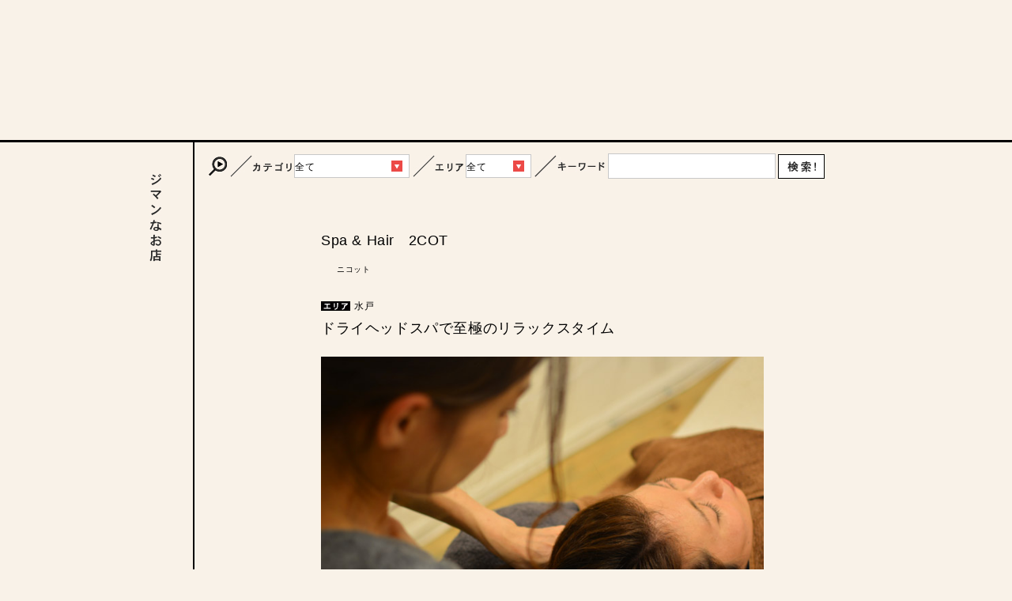

--- FILE ---
content_type: text/html
request_url: https://ibarakiziman.jp/cgi-bin/shop/shop.cgi?id=174
body_size: 9728
content:
<!DOCTYPE HTML PUBLIC "-//W3C//DTD HTML 4.01 Transitional//EN" "http://www.w3.org/TR/html4/loose.dtd">
<html lang="ja">
<head>
<!-- Google Tag Manager -->
<script>(function(w,d,s,l,i){w[l]=w[l]||[];w[l].push({'gtm.start':
new Date().getTime(),event:'gtm.js'});var f=d.getElementsByTagName(s)[0],
j=d.createElement(s),dl=l!='dataLayer'?'&l='+l:'';j.async=true;j.src=
'https://www.googletagmanager.com/gtm.js?id='+i+dl;f.parentNode.insertBefore(j,f);
})(window,document,'script','dataLayer','GTM-PTJHPM7');</script>
<!-- End Google Tag Manager -->
<meta http-equiv="Content-Type" content="text/html; charset=utf-8">
<meta name="robots" content="index,follow">
<meta name="keywords" content="イバラキジマン,フリーペーパー,茨城県,IBARAKIZiMAN,ダイゴジマン,カサマジマン,ジマンニ,">
<meta name="description" content="茨城全域をカバーするフリーペーパー『イバラキジマン』。茨城のジマンのお店を見つけちゃおう！">
<meta http-equiv="Content-Style-Type" content="text/css">
<meta name="viewport" content="width=1024px,">
<title>Spa &amp; Hair&nbsp;2COT｜イバラキジマンのジマンなお店</title>
<link rel="stylesheet" type="text/css" href="../../common/css/base.css">
<link rel="stylesheet" type="text/css" href="../../common/css/share.css">
<link rel="stylesheet" type="text/css" href="../../common/css/contents.css">
<!-- fancyBox -->
<link rel="stylesheet" type="text/css" href="../../common/js/fancyBox/jquery.fancybox.css">
<script type="text/javascript" src="../../common/js/jquery.min.js"></script>
<script type="text/javascript" src="../../common/js/jquery.easingscroll.js"></script>
<script type="text/javascript" src="../../common/js/jquery.share.js"></script>
<script type="text/javascript" src="http://maps.google.com/maps/api/js?sensor=false"></script>
<!-- fancyBox -->
<script type="text/javascript" src="../../common/js/fancyBox/jquery.fancybox.js"></script>
<!-- jquery.tile -->
<script type="text/javascript" src="../../common/js/jquery.tile.js"></script>
<script>
	$(window).load(function() {
	 $(".photoList").tile(3);
	});
</script>
</head>
<body class="contents" id="shop" onload="initialize()">
<!-- Google Tag Manager (noscript) -->
<noscript><iframe src="https://www.googletagmanager.com/ns.html?id=GTM-PTJHPM7"
height="0" width="0" style="display:none;visibility:hidden"></iframe></noscript>
<!-- End Google Tag Manager (noscript) -->
<div id="header"></div>
<div id="article">
	<h2>ジマンのお店<span></span></h2>
	<div id="contents">
		<div class="searchBar">
			<form action="shop.cgi" method="post" autocomplete="off">
			<h3><img src="../../common/img/shop/search_h3.png"></h3>
			<img src="../../common/img/shop/search_cate.png">
			<select name="c">
				<option value="" selected>全て</option>
				<option value="飲食">飲食</option>
				<option value="美容・ファッション">美容・ファッション</option>
				<option value="生活・その他">生活・その他</option>
			</select>
			<img src="../../common/img/shop/search_area.png">
			<select name="a">
				<option value="" selected>全て</option>
				<option value="茨城県内">茨城県内</option>
				<option value="県央">県央</option>
				<option value="県南">県南</option>
				<option value="県北">県北</option>
				<option value="県西">県西</option>
				<option value="鹿行">鹿行</option>
				<option value="その他">その他</option>
			</select>
			<img src="../../common/img/shop/search_word.png">
			<input type="text" name="w" class="text" value="" maxlength="255">
			<input type="image" src="../../common/img/shop/search_btn.png" value="検索！" class="submit">
			</form>
		</div>
		<div class="shopDetail">
			<div class="titleBox">
				<h3><p><span style="font-size: x-small;">Spa &amp; Hair&nbsp;</span>2COT</p><ruby>ニコット</ruby></h3>
				<span>水戸</span>
				<p>ドライヘッドスパで至極のリラックスタイム</p>
				<div><img src="./photo/174-01.jpg?1769902359"></div>
			</div>
			<!-- 本文＋メニュー -->
			<div class="text clearfix">
				<p class="menu"><strong>人気のセットメニュー</strong><br />Spa30+炭酸スキャルプ&hellip;<em>5,940円</em><br />Spa30+アロマヘッドリンパ&hellip;<em>7,020円</em><br />Spa30+カット&hellip;<em>6,480円</em><br />浴衣着付＆ヘアセット&hellip;<em>5,400円</em><br /><br /><span style="font-size: x-small;">※価格は税込みです。</span></p>
				<p><p>頭のもみほぐし専門店！県内初のヘッドマイスターによる、水やオイルを使用しないオールハンドのドライヘッドスパ。頭痛・脳疲労・眼精疲労の改善に効果的。寝落ち必至の気持ち良さを体感して。</p></p>
			</div>
			<!-- その他写真 -->
			<ul class="photo clearfix">
				<li class="photoList"><a href="./photo/174-02.jpg?1769902359" class="fancybox" rel="photo" title="水やオイル等を使わないドライヘッドスパ"><img src="./photo/174-02.jpg?1769902359"></a><p>水やオイル等を使わないドライヘッドスパ</p></li>
				<li class="photoList"><a href="./photo/174-03.jpg?1769902359" class="fancybox" rel="photo" title="気持ちよ〜く、疲れ等を改善しましょう☆"><img src="./photo/174-03.jpg?1769902359"></a><p>気持ちよ〜く、疲れ等を改善しましょう☆</p></li>
				<li class="photoList"><a href="./photo/174-04.jpg?1769902359" class="fancybox" rel="photo" title="茨城県庁の向い（2F）にあります"><img src="./photo/174-04.jpg?1769902359"></a><p>茨城県庁の向い（2F）にあります</p></li>
				<li class="photoList"><a href="./photo/174-05.jpg?1769902359" class="fancybox" rel="photo" title="落ち着く雰囲気のサロン"><img src="./photo/174-05.jpg?1769902359"></a><p>落ち着く雰囲気のサロン</p></li>
				<li class="photoList"><a href="./photo/174-06.jpg?1769902359" class="fancybox" rel="photo" title="浴衣着付＆ヘアセット。他ヘアメニューも"><img src="./photo/174-06.jpg?1769902359"></a><p>浴衣着付＆ヘアセット。他ヘアメニューも</p></li>
			</ul>
			<!-- facebook -->
			<div class="fb">
				<div id="fb-root"></div><script>(function(d, s, id) { var js, fjs = d.getElementsByTagName(s)[0]; if (d.getElementById(id)) return; js = d.createElement(s); js.id = id; js.src = "//connect.facebook.net/ja_JP/sdk.js#xfbml=1&version=v2.3&appId=1428891344013207"; fjs.parentNode.insertBefore(js, fjs); }(document, "script", "facebook-jssdk"));</script><br /><div class="fb-page" data-href="https://www.facebook.com/SpaHair-2COT-312082638915549/" data-tabs="timeline" data-width="560" data-small-header="false" data-adapt-container-width="true" data-hide-cover="false" data-show-facepile="false"><blockquote cite="https://www.facebook.com/SpaHair-2COT-312082638915549/" class="fb-xfbml-parse-ignore"><a href="https://www.facebook.com/SpaHair-2COT-312082638915549/">Spa＆Hair 2COT</a></blockquote></div>
			</div>
			<!-- ショップ情報 -->
			<div class="shopinfo">
				<p class="tel">029-246-5391</p>
				<ul class="link">
					<li class="site"><a href="http://2cot.jp" target="_blank">http://2cot.jp</a></li>
				</ul>
				<ul class="address">
					<li>水戸市笠原町1522 菊池ビルディング2F </li>
					<li>平日 9:00～19:00<br />日祝 9:00～18:00 </li>
					<li>不定休</li>
					<li>完全予約制</li>
					<li>ネット予約OK！</li>
				</ul>
				<!-- マップ -->
				<div id="mapCanvas" style="width:500px; height:400px; position:relative;"></div>
				<script type="text/javascript">
					google.load("maps", "3.x", {"other_params":"sensor=false"});
					function initialize() {
						var myLatLng = new google.maps.LatLng(36.339586, 140.444521); //マップの中心座標
						var myOptions = { //マップの設定オプション
							zoom: 15, //ズームレベル
							center: myLatLng, //中心座標
							mapTypeId: google.maps.MapTypeId.ROADMAP //マップタイプ
						};
						map = new google.maps.Map(document.getElementById("mapCanvas"), myOptions);
						var shop_latlng = new google.maps.LatLng(36.339586, 140.444521);
						var marker = new google.maps.Marker({
							position: shop_latlng,
							map: map,
							icon: '../../common/img/shop/mapIcon.png'//アイコン
						});
						var style = [{	featureType: "landscape",	elementType: "all",	stylers: [		{ saturation: -100 },		{ lightness: 100 }	]},{	featureType: "all",	elementType: "all",	stylers: [		{ lightness: 22 }	]},{	featureType: "road",	elementType: "geometry",	stylers: [		{ visibility: "simplified" },		{ hue: "#ffb300" },		{ saturation: 21 },		{ lightness: -4 }	]},{	featureType: "all",	elementType: "labels",	stylers: [		{ visibility: "simplified" }	]},{	featureType: "water",	elementType: "all",	stylers: [		{ hue: "#007fff" },		{ saturation: 58 },		{ lightness: 21 }	]},{	featureType: "road.arterial",	elementType: "all",	stylers: [		{ lightness: -9 }	]}];
						var styleOptions = { name: "mapdesign" };
						var MapType = new google.maps.StyledMapType(style, styleOptions);
						map.mapTypes.set('mapdesign', MapType);
						map.setMapTypeId('mapdesign');
					}	
					google.setOnLoadCallback(initialize);
				</script>
				<a href="https://goo.gl/maps/1NKrW4WBeAE2" target="_blank" class="mapLink"><img src="../../common/img/shop/mapBtn.png"></a>
			</div>
		</div>
	</div><!-- id="contents" -->
</div><!-- id="article" -->
<div id="footer">
	<img src="../../common/img/share/footerJimanni.png">運営会社：<a href="http://www.jimanni.jp/" target="_blank">株式会社ジマンニ</a><img src="../../common/img/share/footerCopy.png">
</div>
<div id="nav"></div>
<div id="sideBtn"></div>
</body>
</html>


--- FILE ---
content_type: text/css
request_url: https://ibarakiziman.jp/common/css/base.css
body_size: 1409
content:
@charset "utf-8";


/* 基本的な要素のmarginとpaddingを0にする */
body,div,/* ボックス */
h1,h2,h3,h4,h5,h6,/* 見出し要素 */
dl,dt,dd,ul,ol,li,/* リスト */
p,blockquote,pre,cite,code,caption,hr,/* テキストエリア等 */
form,fieldset,legend,input,textarea,select,option,label/* 入力フォームやラベル等 */
	{margin: 0; padding: 0;}
img{border:0px; margin:0; padding:0; /* 画像のボーダー、余白を消す */
	vertical-align:bottom; line-height:0;} /* インライン要素の画像の下の隙間を消す（詰める） */
	
	
html {overflow-y:scroll; margin-bottom:1px; height:100%;}

div {text-align:left;}

h1,h2,h3,h4,h5,h6 {text-align:left;} /* 見出しは左寄せデフォに */
	
ul,
ol {list-style:none;}
li {list-style-position:outside;}
	
table{border-collapse:collapse;} /* テーブルのボーダーと余白を完全に消す */
th,td{padding:0; text-align:left; vertical-align:top;} /* テーブルの書式を上詰め左寄せデフォに */

object,
embed {vertical-align:top;} /* 主にswfなどが、微妙にずれるのを防ぐ */

/* clearfix */
.clearfix:after {visibility:hidden; display:block; font-size:0; content:" "; clear:both; height: 0;}
* html .clearfix             { zoom: 1; } /* IE6 */
*:first-child+html .clearfix { zoom: 1; } /* IE7 */

	
body {behavior:url("common/css/csshover3.htc");}
body.contents {behavior:url("../common/css/csshover3.htc");}










--- FILE ---
content_type: text/css
request_url: https://ibarakiziman.jp/common/css/share.css
body_size: 10390
content:
@charset "utf-8";

/* フォントの指定 */
body,input,select,textarea {
	font-family:"ヒラギノ角ゴ Pro W3", "Hiragino Kaku Gothic Pro", "メイリオ", Meiryo, Osaka, "ＭＳ Ｐゴシック", "MS PGothic", sans-serif;
	color:#000; font-size:12px; line-height:1.8; letter-spacing:0.05em;}

body {background:#f9f2e8; }
	
@media screen and (max-device-width: 480px) {
body {
-webkit-text-size-adjust: none; /* iPhone */
}
}


a {color:#000;}
p {text-align:justify; text-justify:inter-ideograph;}



/* #header */
#header { border-bottom: #000 solid 3px; height:139px; padding:38px 0 0;}
#headerInner { width:920px; margin:auto; position:relative; background:url(../img/share/headerBg.png) no-repeat 300px 27px;}
#header h1 { margin-top:31px;}
#header h1,
#header h1 * { width:158px; height:72px; display:block; font-size:10px;}
#header h1 * { position: absolute; top:0; left:0;}
#header h1 span { background:url(../img/share/rogo.png);}
#header iframe { position:absolute; top:24px; left:180px; width:100px; }
#header .pandaAnime { position:absolute; width:80px; height:70px; top:51px; left:580px; }
#header div.new { position:absolute; top:-16px; right:-40px; width:300px; height:106px;}
#header ul { position:absolute; top:-16px; right:0;}
#header ul li { float:left; padding-left:16px;}



/* #nav */
#nav { text-align:center; position:fixed; top:0; left:0; width:100%; background:#000000; }
#nav ul {width:972px; height:38px; margin:0 auto; border-right:1px solid #f9f2e8; border-left:1px solid #f9f2e8;}
#nav ul * {height:38px;}
#nav ul li {float:left; display:inline; position:relative;}
#nav ul li * {display:block; position:absolute; left:0; top:0;}
#nav ul li span {background:url(../img/share/nav.png) left top no-repeat; cursor:pointer;}

#nav ul li.n01, #nav ul li.n01 * {width:133px;}
#nav ul li.n02, #nav ul li.n02 * {width:133px;}
#nav ul li.n03, #nav ul li.n03 * {width:142px;}
#nav ul li.n04, #nav ul li.n04 * {width:172px;}
#nav ul li.n05, #nav ul li.n05 * {width:116px;}
#nav ul li.n06, #nav ul li.n06 * {width:151px;}
#nav ul li.n07, #nav ul li.n07 * {width:125px;}

#nav ul li.n01 span {background-position:0px 0px;}
#nav ul li.n02 span {background-position:-133px 0px;}
#nav ul li.n03 span {background-position:-266px 0px;}
#nav ul li.n04 span {background-position:-408px 0px;}
#nav ul li.n05 span {background-position:-580px 0px;}
#nav ul li.n06 span {background-position:-696px 0px;}
#nav ul li.n07 span {background-position:-847px 0px;}

#index #nav ul li.n01 span,
#nav ul li.n01 span:hover {background-position:0px -38px;}
#shop #nav ul li.n02 span,
#nav ul li.n02 span:hover {background-position:-133px -38px;}
#panda #nav ul li.n03 span,
#nav ul li.n03 span:hover {background-position:-266px -38px;}
#owners #nav ul li.n04 span,
#nav ul li.n04 span:hover {background-position:-408px -38px;}
#present #nav ul li.n05 span,
#nav ul li.n05 span:hover {background-position:-580px -38px;}
#bn #nav ul li.n06 span,
#nav ul li.n06 span:hover {background-position:-696px -38px;}
#get #nav ul li.n07 span,
#nav ul li.n07 span:hover {background-position:-847px -38px;}



/* #sideBtn */
#sideBtn { position:fixed; top:50px; right:-1px; width:28px; }
#sideBtn img { padding-bottom:3px; }



/* #footer */
#footer { border-top: #000 solid 3px; padding:5px 0 ; text-align:right; font-size:11px;}
#footer img { vertical-align:middle; padding:0 5px 0 30px;}



/* vol */
p.vol { font-family: Arial, sans-serif; font-weight:700; font-size:33px; line-height:1; }
p.vol span { padding-left:4px; font-size:10px; font-family:"ヒラギノ角ゴ Pro W3", "Hiragino Kaku Gothic Pro", "メイリオ", Meiryo, Osaka, "ＭＳ Ｐゴシック", "MS PGothic", sans-serif;}
p.vol span b { font-size:18px; padding:0 2px; letter-spacing:0; font-weight:700; font-family: Arial, sans-serif;}
p.vol span b:first-child { font-size:11px;}
p.vol small { font-size:15px; padding-left:6px;}



/* #index */
#index #shopsearch { padding:0px 0 45px ; margin:0 auto 0; background:url(../img/index/shopListBg.png) center bottom no-repeat;}
#index #shopsearch .shopList { width:972px; margin:0 auto; position:relative;}
#index #shopsearch .shopList #shopZiman { width:470px; height:470px; position:absolute; left:250px; top:150px;}
#index #shopsearch .shopList #shopZiman img { }
#index #shopsearch .shopList #shopFade { width:100%; height:760px; background:#f9f2e8; position:absolute; left:0px; top:0px;}
#index #shopsearch h3 {}
#index #shopsearch iframe { width:972px; height:724px; margin:30px 0 21px;}
#index #shopsearch ul { width:798px; margin: -228px 0 21px 174px ;}
#index #shopsearch li { width:244px; float:left; margin:0 0 0 22px;}
#index #shopsearch li span { width:244px; height:184px; display:block; overflow:hidden; background:#fff;}
#index #shopsearch li span img { max-width:244px;}
#index #shopsearch li * { font-size:11px; font-weight:normal; text-decoration:none;}
#index #shopsearch li h4 { background:#fff; display:inline-block; line-height:16px;	margin-top:4px; }
#index #shopsearch li p { display:block; height:20px; overflow:hidden;}
	.searchBar { height:46px; padding:14px 0 0 0;}
	.searchBar * { vertical-align: middle; line-height:30px;}
	.searchBar input,
	.searchBar select {line-height:30px; height:30px; border:1px solid #C8C8C8; padding-left:0px;}
	.searchBar input.text { width:210px;}
	.searchBar select {	background:url(../img/index/search_pullDown.png) right no-repeat #fff; padding-right:30px;
    -webkit-appearance:none;
    -moz-appearance:none;
    appearance:none;
		background: #fff\9; /* IE10以下 */
		*background: #fff;   /* IE7以下 */
		_background: #fff; /* IE6 */
		padding-right:0px\9; /* IE10以下 */
		*padding-right:0px;   /* IE7以下 */
		_padding-right:0px; /* IE6 */}
	@media screen and (-ms-high-contrast: active), (-ms-high-contrast: none) {
	.searchBar select {
		background: #fff; /* IE6 */
		padding-right:0px; /* IE6 */}
	}
	.searchBar select option { padding:5px 0 5px 5px; border:none; border-bottom:#C0C0C0 1px solid;}
	.searchBar select option:focus { background:#ea4b47;}
	.searchBar input.submit { height:31px; border: none;}
#index #shopsearch .searchBar { width:965px; height:30px; margin:0 auto; padding:7px 0 7px 7px; background:#f5e9da; text-align:center; }
#index #shopsearch .searchBar h3 { display:inline; margin-right:20px;}
#index #shopsearch .searchBar input,
#index #shopsearch .searchBar select { margin-right:10px;}
#index #shopsearch .searchBar input.submit { margin-right:0px;}

#index #contents .section { position:relative; }
#index #contents .section h3 { width:100%; height:47px; text-align:center; display:block; margin:auto; position:absolute; top:0;}
#index #contents .section h3 img { padding-right:860px;}

#index #contents #contentsSlider { border-top:3px solid #79c7c0; }
#index #contents #contentsSlider #carousel {width: 100%; height:330px; position:relative; overflow:hidden; margin:49px auto 0;}
#index #contents #contentsSlider #carousel div { float:left; width:224px; height:330px; display: inline; position:relative; }
#index #contents #contentsSlider #carousel div a { text-decoration:none;}
#index #contents #contentsSlider #carousel div img { height:200px;}
#index #contents #contentsSlider #carousel div h4 { background:url(../img/index/contents_titleBg.png) center no-repeat; height:22px; line-height:22px; font-size:11px; margin:13px 0 10px; text-align:center; }
#index #contents #contentsSlider #carousel div:hover h4 { background:url(../img/index/contents_titleBgOn.png) center no-repeat; padding-top:2px; height:20px; line-height:20px; }
#index #contents #contentsSlider #carousel div p { text-align:center; }

#index #contents { }
#index #contents #specialSlider {width: 100%; height:219px; overflow:hidden; border-top:3px solid #e06097; padding:56px 0 56px;}
#index #contents #specialSlider #carousel { width: 100%; height:219px; overflow:hidden; position:relative; }
#index #contents #specialSlider #slideBtn { width: 530px; margin:-130px auto 0; position:relative; height:53px; pointer-events: none;}
#index #contents #specialSlider #slideBtn a { display: block; width: 53px; height:53px;	pointer-events: auto;}
#index #contents #specialSlider #slideBtn #prevBtn { float:left;}
#index #contents #specialSlider #slideBtn #nextBtn { float:right;}
#index #contents #specialSlider #carousel div { /*display: block;*/ width:409px; height:219px; float: left; margin:0 34px; text-align: center; display: inline; position:relative; background:#FFFFFF; }
#index #contents #specialSlider #carousel div p.vol { position:absolute; top:40px; left:20px; }
#index #contents #specialSlider #carousel div p.vol small { padding-left:6px;}
#index #contents #specialSlider #carousel div p.vol span b:first-child { font-size:18px;}
#index #contents #specialSlider #carousel div img.cover { position:absolute; top:0px; right:0px; }
#index #contents #specialSlider #carousel div h4 { position:absolute; top:105px; left:25px; font-weight:normal; font-size:14px; line-height:1.4; }
#index #contents #specialSlider #carousel div h4  span{ font-size:12px; }
#index #contents #specialSlider #carousel div a { position:absolute; top:155px; left:25px; }

#index #contents #newsOuter { background:#fff; border-top:3px solid #202020;}
#index #contents .news {width:972px; padding:60px 10px 20px; margin:auto;  }
#index #contents .news h4,
#index #contents .news ul,
#index #contents .news div { float:left; }
#index #contents .news h4 { padding-top:20px;}
#index #contents .news div { float:left; display:block; margin:auto; width:374px; overflow:hidden; margin-left:32px; border:1px solid #DBDBDB; }
#index #contents .news div iframe { margin-top:-70px; }
#index #contents .news ul { width:446px; margin-right:43px; }
#index #contents .news ul li { width:150px; height:285px; padding:8px 0 0 10px; background:url(../img/index/newBg.png) no-repeat;
 position:relative; float:left; margin:0 18px 30px 34px; }
#index #contents .news ul li img.cover { width:134px; height:190px; position:absolute; bottom:13px; right:10px;}
#index #contents .news ul li a img { position:absolute; bottom:155px; right:-28px;}

#index #contents .banner { text-align:center ; padding:45px 0; border-top: #000 solid 1px;}
#index #contents .banner li { padding:0 10px; display:inline; }
















--- FILE ---
content_type: text/css
request_url: https://ibarakiziman.jp/common/css/contents.css
body_size: 22937
content:
@charset "utf-8";


body.contents #article { width:972px; margin:auto;}
body.contents #contents {/* background:url(../img/share/contentsBg.png) center;*/ min-height:600px; width:880px; padding:45px 0; margin:0 0 0 90px; border-left:2px solid #000000;}
body.contents h2,
body.contents h2 * { width:18px; height:200px; display:block; font-size:12px; color:#f9f2e8;}
body.contents h2 { position: relative; float: left; margin: 40px 35px 40px 34px;}
body.contents h2 * { position: absolute; top:0; left:0; background-repeat:no-repeat; background-color:#f9f2e8;}
body.contents h2 a,
body.contents h2 img { width:auto; height:auto; position:relative;}
body.contents h2 a { margin:20px 0px 0px -10px;}
#contents .readyPanda { display:block; margin: 120px auto 0 ;}


/* magazine　冊子 */
#magazine .ibaraki h2 span { background-image:url(../img/magazine/h2_ibaraki.png);}
#magazine .kasama h2 span { background-image:url(../img/magazine/h2_kasama.png);}
#magazine .daigo h2 span { background-image:url(../img/magazine/h2_daigo.png);}
#magazine .tsukuba h2 span { background-image:url(../img/magazine/h2_tsukuba.png);}
#magazine #contents { width:710px; padding:45px 85px;}
#magazine #contents .section { margin-top:-50px; padding-top:50px; padding-bottom:50px; margin-bottom:50px; border-bottom:#272727 dotted 2px;}
#magazine #contents h3 { text-align:center; padding:50px 0 22px; clear:both;}
#magazine #contents .cover { position:relative; width:308px; height:378px; float:left; background: url(../img/magazine/coverBg.png) no-repeat 2px 3px;}
#magazine #contents .cover img.cover { width:262px; height:373px;}
#magazine #contents .cover a { display:inline-block; margin-top:40px;}
#magazine #contents .index { width:385px; float:right; }
#magazine #contents .index ol { font-size:14px; line-height:32px; margin-top:30px;}
#magazine p.vol { font-size:58px; margin:75px 0 30px -4px; }
#magazine p.vol span { font-size:14px;}
#magazine p.vol span b { font-size:26px; }
#magazine p.vol span b:first-child { font-size:16px;}
#magazine p.vol small { font-size:26px; padding-left:6px;}
#magazine #contents .midokoro { padding: 18px 22px; background: #fff; border-radius:14px; }
#magazine #contents ul { width:732px; margin-left:-19px; }
#magazine #contents ul li { width:189px; height:200px; position:relative; float:left; margin:0 0 70px 18px; font-size:12px; line-height:1.9; padding:20px 18px; background: url(../img/magazine/commentBg.png) no-repeat bottom #fff; border-radius:14px; }
#magazine #contents ul li p { position:absolute; top:22px; left:7%; width:85%; height:180px; overflow: auto;}
#magazine #contents ul li img { position:absolute; bottom:-60px; right:20px; }
#magazine #contents ul li span { position: absolute; bottom:-45px; left:52px; line-height:1.4;}

#magazine #contents ul.column2 { }
#magazine #contents ul.column2 li { width:309px; background: url(../img/magazine/commentBg2.png) no-repeat bottom #fff; }
#magazine #contents ul.column2 li span {left:182px; }


/* shop　ジマンのお店 */
#shop h2 span { background-image:url(../img/shop/h2.png);}
#shop #contents { padding-top:0px;}
#shop #contents .searchBar {/* border-bottom:1px solid #000000; width:830px; border-right:1px solid #000000;*/ padding-left:18px; }
#shop #contents .searchBar h3 { display:inline;}
#shop #contents p.word { text-align:center; font-size:13px; padding-top:30px; display:none;}

#shop #contents .shopList { width:839px; margin: 0px auto 30px 50px;}
#shop #contents .shopList li.box { float:left; width:180px; height:267px; background:#FFFFFF; padding:14px 20px 0; border-radius:14px; margin:20px 17px 0px; }
#shop #contents .shopList li.box:hover { margin:8px 17px 16px; background:#FCDDC1; border:2px solid #1E1E1E; padding:14px 18px 0; margin:16px 17px 0px;  }
#shop #contents .shopList li * { text-decoration: none;}
#shop #contents .shopList li h3 { font-size:16px; font-weight: normal; line-height:1.2; height:45px;}
#shop #contents .shopList li h3 span { font-size:11px; background: none; padding-left:0px; line-height:1.8}
#shop #contents .shopList li p { height:45px; font-size:13px; line-height:1.4;}
#shop #contents .shopList li div { width:180px; height:135px; text-align:center; overflow:hidden; margin-bottom:8px;}
#shop #contents .shopList li div img { height:135px;}
#shop #contents .shopList li span { display:block; background:url(../img/shop/area.png) no-repeat; padding-left:42px; line-height:1;}

#shop #contents #pager { text-align:center; height:50px; margin-bottom:40px; margin-top:40px;}
#shop #contents #pager ul {display:inline-block; /display:inline; /zoom:1; margin:0 auto 40px;}
#shop #contents #pager ul li { float:left; font-size:20px; font-weight:bold; width:50px; height:50px; line-height:50px; text-align:center; color: #CFCFCF; }
#shop #contents #pager ul li a { font-weight: 700; color: #262626; text-decoration:none; display:block; font-family: Arial, Helvetica, sans-serif; }
#shop #contents #pager ul li a:hover { color: #fff; background:#212121; }
#shop #contents #pager ul li.next img,
#shop #contents #pager ul li.prev img { opacity:0.5;}
#shop #contents #pager ul li.next a img,
#shop #contents #pager ul li.prev a img { opacity:1 !important; display: block;}
#shop #contents #pager ul li.prev:hover a img,
#shop #contents #pager ul li.next:hover a img { opacity:0 !important; display:none;}

#shop #contents #pager ul li.prev a:hover { background:url(../img/shop/prevBtnO.png) #212121;}
#shop #contents #pager ul li.next a:hover { background:url(../img/shop/nextBtnO.png) #212121;}



/* shop　店舗詳細ページ */
#shop #contents .shopDetail { width:560px; margin:auto; padding:54px 0;}
	/* 店舗名＋エリア＋キャッチ＋メイン写真 */
#shop #contents .shopDetail .titleBox {margin-bottom:40px; }
#shop #contents .shopDetail .titleBox h3 { font-size:25px; font-weight: normal; line-height:1.2; margin-bottom:34px;}
#shop #contents .shopDetail .titleBox h3 ruby { font-size:10px; margin-left:20px; vertical-align:middle;}
#shop #contents .shopDetail .titleBox h3 span { display: inline; font-size:18px !important; margin-right:12px; background:none; padding:0; margin-bottom:0;}
#shop #contents .shopDetail .titleBox p { font-size:18px; margin-bottom:20px;}
#shop #contents .shopDetail .titleBox p br { display:none;}
#shop #contents .shopDetail .titleBox div { width:560px; height:423px; text-align:center; overflow:hidden; background:#fff; }
#shop #contents .shopDetail .titleBox div img { width:560px; }
#shop #contents .shopDetail .titleBox span { display:block; background:url(../img/shop/area.png) no-repeat; padding-left:42px; margin-bottom:6px; line-height:1;}
	/* 本文＋メニュー */
#shop #contents .shopDetail .text { font-size:14px; line-height:2; padding:0 0px; }
#shop #contents .shopDetail .text p { margin-bottom:30px;}
#shop #contents .shopDetail .text p.menu { display:block; margin-top:6px; line-height:1.8; font-size:12px; border:2px solid #991117; float:right; width:254px; padding:6px 10px; margin-left:30px; }
#shop #contents .shopDetail .text p.menu em { color:#991117; font-style:normal; font-weight:bold;}
#shop #contents .shopDetail .text p.menu strong { display: inline-block; width:100%; background:#991117; line-height:18px; margin:10px 0; text-align:center; color:#fff; }
#shop #contents .shopDetail .text p.menu strong:first-child { margin-top:0;}
#shop #contents .shopDetail .text p.menu .line { display: inline-block; width:100%; border-top:1px solid #232323; padding:3px 0 0px;}/* 1本ラインを入れたいときjqueryで---線---を置換 */
	/* その他写真 */
#shop #contents .shopDetail .photo { width:579px; margin-left:-20px; margin-bottom:30px; }
#shop #contents .shopDetail .photo li { float:left; width:173px; margin-left:20px; padding-bottom:14px; }
#shop #contents .shopDetail .photo li a { display:block; width:173px; height:131px; overflow:hidden; margin-bottom:4px; background:url(../img/shop/photoLiBg.png) top no-repeat; }
#shop #contents .shopDetail .photo li a img { max-width:173px; }
#shop #contents .shopDetail .photo li p { font-size:11px; text-align:center;}
	/* フェイスブック */
#shop #contents .shopDetail .fb { margin-bottom:45px;  }
#shop #contents .shopDetail .fb iframe {width:560px !important; height:395px !important;}
	/* ショップ情報 */
#shop #contents .shopDetail .shopinfo { width:500px; height:596px; padding:24px 30px 0; background:url(../img/shop/detailBg.png); position:relative; line-height:1.5;}
#shop #contents .shopDetail .shopinfo p.tel { position:absolute; top:24px; left:30px; background:url(../img/shop/telIcon.png) 0 4px no-repeat; padding-left:34px; line-height:28px; font-size:28px; margin-bottom:5px; font-family: Arial, Helvetica, sans-serif; font-weight: bold;}
#shop #contents .shopDetail .shopinfo .address { position:absolute; top:28px; left:280px; width:250px;}
#shop #contents .shopDetail .shopinfo .address li { background:url(../img/shop/detailLiBg.png) 0 3px no-repeat; padding:0 0 0 10px; }
#shop #contents .shopDetail .shopinfo .link { position:absolute; top:60px; left:30px; margin-left:6px; width:220px;}
#shop #contents .shopDetail .shopinfo .link li { padding-left:20px; word-break:break-all;}
#shop #contents .shopDetail .shopinfo .link li.site { background: url(../img/shop/webIcon.png) 0 4px no-repeat;}
#shop #contents .shopDetail .shopinfo .link li.mail { background: url(../img/shop/mailIcon.png) 0 4px no-repeat;}
#shop #contents .shopDetail .shopinfo .link li.mail { background: url(../img/shop/mailIcon.png) 0 4px no-repeat;}
#shop #contents .shopDetail .shopinfo #mapCanvas { margin:120px 0 20px;}
#shop #contents .shopDetail .shopinfo a.mapLink img { display:block; margin:auto;}




/* owners　オーナーズムービー */
#owners h2 span { background-image:url(../img/owners/h2.png);}
#owners #contents {}
#owners #contents iframe { margin: 0 0 0 90px;}
#owners #contents .detail { width:612px; height:286px; position:relative; margin: 60px auto;}
#owners #contents .detail>h3 { position:absolute; top:0; right:75px;}
#owners #contents .detail>img { position:absolute; top:0; left:0px;}
#owners #contents .detail>p { position:absolute; top:150px; left:0px; font-size:20px;}
#owners #contents .detail>p span { font-size:12px;}
#owners #contents .detail .shop { width:342px; height:210px; position:absolute; bottom:0; right:0; background:#FFFFFF; padding:25px 48px 0; border-radius:14px;}
#owners #contents .detail .shop * { text-decoration: none;}
#owners #contents .detail .shop h3 { font-size:16px; font-weight: normal; line-height:1.2; height:45px;}
#owners #contents .detail .shop h3 span { font-size:11px; background: none; padding-left:0px; line-height:1.8}
#owners #contents .detail .shop p { padding-bottom:18px; font-size:13px; line-height:1.4;}
#owners #contents .detail .shop>img { float:right; width:180px; padding:5px 0 0 20px;}
#owners #contents .detail .shop a { clear:both;}
#owners #contents .detail .shop a img { display:block; margin:35px auto;}
#owners #contents .detail .shop span { display:block; background:url(../img/shop/area.png) no-repeat; padding-left:42px; font-size:11px; line-height:1;}

#owners #contents #ownersBn {background:url(../img/owners/line.png) top center no-repeat;}
#owners #contents #ownersBn ul { width:600px; margin:auto;}
#owners #contents #ownersBn ul li { width:200px; margin:33px 0; float:left; }
#owners #contents #ownersBn ul li p { font-size:16px; text-align: center; }
#owners #contents #ownersBn ul li p span { font-size:12px; }
#owners #contents #ownersBn ul li img { display:block; margin:4px auto 10px ;}
#owners #contents #ownersBn ul li>img { width:114px; padding-bottom:6px;}



/* present　プレゼント案内 */
#present h2 span { background-image:url(../img/present/h2.png);}
#present #contents { width:798px; padding:45px 41px;}
#present #contents .titleImg { margin:0 0 10px 0px;}
#present #contents .section { padding:25px 0; }
#present #contents .section img {}
#present #contents .section a { display:block; text-align:center; margin:-60px auto 0;}
#present #contents .formOuter { width:680px; margin:auto; }

/* present_b プレゼント_ブライダル メールフォーム設定 */
#present .which{ margin-bottom:20px; text-align:center; font-size:20px;}
#present .form_btn{ width:660px; margin:0 auto 50px;}
#present .form_btn li{ float:left; width:300px; padding:10px; background:#fff; cursor:pointer;}
#present .form_btn li p{ width:210px; margin:0 auto; padding:10px; font-size:14px; font-weight:bold; text-align:center; border-radius:4px; background:#66baaa;}
#present .form_btn li p:hover { background:#87D8BB;}
#present .form_btn li p a{ color:#fff;}
#present .form_btn li span{ display:block; width:100px; height:100px; margin:0 auto 10px; overflow:hidden;}
#present .form_btn .graviss{ margin-right:20px;}
#present .disnon{ display:none;}
#present .form_box .formOuter p{ margin-bottom:10px;}
#present .form_box .formOuter p span{ display:block; font-size:13px; font-weight:bold; color:#000;}
#present .form_box .formOuter small{ font-size:11px;}

#present .form_box .formOuter .min input{ width:60px;}
#present .form_box .formOuter .middle input{ width:120px;}
#present .form_box .formOuter .big{ display:block; width:300px;}
#present .form_box .formOuter .big input{ width:250px;}
#present .form_box .formOuter textarea{ height:150px; resize:vertical;}
#present .form_box .formOuter select{ display:inline-block; margin-right:10px;}
#present .form_box .formOuter td input,
#present .form_box .formOuter td select{ vertical-align:middle;}



/* panda　行くぜ！！パンダ */
#panda h2 span { background-image:url(../img/panda/h2.png);}
#panda #contents {  width:798px; padding:45px 41px; position:relative;}

#panda #contents div#menu { margin-left:300px; position: relative; width: 494px; height:40px; background:url(../img/panda/bn.png) no-repeat; cursor:pointer; }
#panda #contents ul.bnList{display: none;position: absolute; width: 494px; top:40px;}
#panda #contents ul.bnList li{ background:#fff; display:block; line-height:40px; border-top:1px dotted #CCCCCC; }
#panda #contents ul.bnList li b{ font-size:11px; padding-right:10px; }
#panda #contents ul.bnList li a{display: block; color: #000; padding-left:20px; text-decoration:none; }
#panda #contents li a:hover {background:#E8E8E8;}

#panda #contents div.section { background:url(../img/panda/line.png) top no-repeat; padding:40px 0 80px; margin-top:30px;}



/* bn　バックナンバー */
#bn h2 span { background-image:url(../img/bn/h2.png);}
#bn #contents {}
#bn #contents p.titleTxt { text-align:center; font-size:14px;}
#bn #contents p.titleTxt img { vertical-align:middle; margin:0 4px 0 0;}
#bn #contents h3 { text-align:center; padding:45px 0 30px;}
#bn #contents ul { width:810px; margin-left:33px;}
#bn #contents ul li { width:268px; height:360px; background: url(../img/bn/bg.png) no-repeat 63px 2px; position:relative; float:left; }
#bn #contents ul li img.cover { width:154px; height:218px; position:absolute; top:0; left:61px; display:block;}
#bn #contents ul li a img { position:absolute; top:28px; left:215px;}
#bn #contents ul li>b { text-align: center; margin:10px 34px; display:block; background:#fff; border-radius:5px;}
#bn p.vol { font-size:29px; margin:230px 0 0 30px;}
#bn p.vol span { font-size:13px; display: inline-block; padding-bottom:8px; }
#bn p.vol span b { font-size:13px; }
#bn p.vol small { font-size:17px; padding-left:6px;}
#bn p.vol small.jp { font-size:17px; font-family:"ヒラギノ角ゴ Pro W3", "Hiragino Kaku Gothic Pro", "メイリオ", Meiryo, Osaka, "ＭＳ Ｐゴシック", "MS PGothic", sans-serif;}



/* get　設置店一覧 */
#get h2 span { background-image:url(../img/get/h2.png);}
#get h2 img { padding-left:2px;}
#get #contents { padding:0 0 0px;}
#get #contents #mapCanvas * {font-family:"ヒラギノ角ゴ Pro W3", "Hiragino Kaku Gothic Pro", "メイリオ", Meiryo, Osaka, "ＭＳ Ｐゴシック", "MS PGothic", sans-serif; }
#get #contents #mapCanvas div { box-shadow:none !important; padding:0 !important; margin:0 !important; }
#get #contents #mapCanvas .gm-style-iw { font-size:11px; width:220px !important; height:50px !important;}
#get #contents #mapCanvas .gm-style-iw b { font-weight:bold !important; font-size:12px;}
#get #contents .list { padding:20px 0;}
#get #contents .list .areaBox { width:270px; float:left; padding-left:20px;}
#get #contents .list h3 { background: #E54515; line-height:1.2; padding:4px; color:#FFFFFF; text-align: center; font-size:13px;}
#get #contents .list h4 { line-height:24px; color:#E54515; display:block; padding-top:6px; margin-top:4px; border-top:2px dotted #E54515; }
#get #contents .list h4.etc { text-align:right; padding-bottom:20px; color:#000; font-weight:normal;}
#get #contents .list ul { margin-bottom:10px;}
#get #contents .list li { float:left; width:131px;  padding :0 4px; max-width:600px; background: #FFFFFF; border:2px solid #f9f2e8; line-height:22px; font-size:11px;}
#get #contents .list li.long { width:274px; }



/* koudoku　定期購読申込 */
#koudoku h2 span { background-image:url(../img/koudoku/h2.png);}
#koudoku #contents { width:680px; padding: 45px 100px;}
#koudoku #contents .titleImage { margin-left:-25px;}
#koudoku #contents .check { background:#fff; padding:10px 30px 30px; font-size:11px; margin-top:40px; }
#koudoku #contents .check strong { font-size:13px; padding-top:20px; display:inline-block; color:#E54515; }
#koudoku #contents .check a { display:inline-block; background:#D9D9D9; padding:2px 12px; margin:8px 0; border-radius:10px; text-decoration:none;}
#koudoku #contents .check a:hover { background:#E3E3E3;}



/* inquiry　お問い合せ */
#inquiry h2 span { background-image:url(../img/inquiry/h2.png);}
#inquiry #contents { width:680px; padding: 45px 100px;}
#inquiry #contents p.privacy { padding-top:0;}


/* keisai　ご掲載について */
#keisai h2 span { background-image:url(../img/keisai/h2.png);}
#keisai #contents { width:798px; padding:45px 41px;}
#keisai #contents h3 { padding:20px 0 13px; clear: both;}
#keisai #contents .section { background:#FFFFFF; border-radius:14px; padding:23px 30px; margin:0 0 10px 0 }
#keisai #contents .section strong { color:#787878; font-size:14px; font-weight:normal; display:inline-block; padding-bottom:10px;}
#keisai #contents .section p { overflow:visible;}
#keisai #contents .section img.imagePic { float:right; margin:4px 0 0 28px;}
#keisai #contents .section p img { float:none; display:block; margin:10px auto ;}
#keisai #contents .titleImage { display:block; margin:0 auto 24px;}
#keisai #contents #pointBtn { padding-left:30px;}
#keisai #contents #pointBtn a { display:block; float:left; padding:11px;}
#keisai #contents #areaInfo img.cover { float:left; width:120px; height:168px; margin-right:20px;}
#keisai #contents #areaInfo p { float:left; width:180px; height:168px; margin-right:30px;}
#keisai #contents #areaInfo a img { margin:0;}

#keisai #contents #pagesSlider { width: 338px; height:193px; overflow:hidden; position:relative; float:right; margin:4px 0 0 28px; }
#keisai #contents #pagesSlider #carousel div.box { width: 338px; height:193px; float: left; display: inline; }
#keisai #contents #pagesSlider #slideBtn { width: 338px; height: 193px; pointer-events: none; z-index: 9999;}
#keisai #contents #pagesSlider #slideBtn a { position: absolute; top: 80px; display: block; width: 25px; height: 25px; pointer-events: auto; margin:0 !important;}
#keisai #contents #pagesSlider #slideBtn #prevBtn { left: 0px !important; margin:0 !important;}
#keisai #contents #pagesSlider #slideBtn #nextBtn { right: 0px !important; margin:0 !important;}

#keisai #contents table { border-top:1px solid #BEBEBE; border-left:1px solid #BEBEBE; width:100%; line-height:26px; margin-bottom:14px; table-layout: fixed;}
#keisai #contents table img { display:block; margin:10px auto;}
#keisai #contents table .t_center { text-align:center;}
#keisai #contents table th,
#keisai #contents table td { border-bottom:1px solid #BEBEBE; border-right:1px solid #BEBEBE; vertical-align:middle; padding:0 12px; font-weight:normal;}
#keisai #contents table th { background:#E7E7E7; }
#keisai #contents table td { text-align:right;}
#keisai #contents table thead th { line-height:30px; background:#BEBEBE;}
#keisai #contents table thead td { line-height:30px; text-align:center; background:#E7E7E7; }
#keisai #contents p.caution { font-size:11px; padding-bottom:20px;}

#keisai #contents .section.contact { border:2px solid #E54515; width:400px; padding:40px 0; text-align:center; margin:auto; }
#keisai #contents .section.contact img { padding-bottom:6px;}
#keisai #contents .section.contact p { text-align:center;}
#keisai #contents .section.contact span { font-size:14px;}
#keisai #contents .section.contact .tel {font-family: Arial, Helvetica, sans-serif; font-size:29px; font-weight: bold; line-height:1; padding-top:20px; display: inline-block;}
#keisai #contents .section.contact a { display:block; width:65%; border-radius:4px; margin:10px auto 0; padding:0.5em 0;background:#C9C9C9; text-decoration:none; text-align:center; }



/* フォーム共通 */
#contents p.privacy { padding:56px 0 40px; }
#contents .formOuter {}
#contents .formOuter h4 { text-align:center; padding:30px;}
#contents .formOuter b { font-size:13px; }
#contents .formOuter p { text-align:right; color:#E54515;}

#contents .formOuter table { width:100%; background:url(../img/koudoku/tdBg.png) top no-repeat;}
#contents .formOuter table th,
#contents .formOuter table td {line-height:25px; font-weight:normal; padding:16px 0 20px;}
#contents .formOuter table th {width:135px; padding-left:20px; font-size:13px; background: url(../img/koudoku/tdBg.png) no-repeat bottom left;}
#contents .formOuter table td { background: url(../img/koudoku/tdBg.png) no-repeat bottom right;}
#contents .formOuter table td span { display: block; padding-bottom:6px;}
#contents .formOuter table td span.msg { color:#E54515;}


#contents .formOuter input.text,
#contents .formOuter select,
#contents .formOuter textarea {border:none; width:504px; height:24px; padding:0 6px; }
#contents .formOuter select {width:120px; vertical-align:top;}
#contents .formOuter label {cursor:pointer; float:left; white-space:nowrap; margin-right:24px; font-size:12px; display:inline-block; padding:3px 0;}
#contents .formOuter input.radio {width:21px; height:24px; margin-right:4px; cursor:pointer; vertical-align:middle; }
#contents .formOuter textarea { height:145px; padding-top:6px; padding-bottom:6px; resize:vertical;}
#contents .formOuter .submit { width:207px; height:57px; display:block; margin: 20px auto 0;}





--- FILE ---
content_type: application/javascript
request_url: https://ibarakiziman.jp/common/js/jquery.share.js
body_size: 2240
content:


/*ページ内リンクがスムーズに*/
$(function(){
	$("a").easingScroll({
		easing:"easeOutQuad",
		duration:800
	});
});


//選択するとテキストが消える
function cText(obj){
if(obj.value==obj.defaultValue){
obj.value="";
obj.style.color="#282727";
}
}

function sText(obj){
if(obj.value==""){
obj.value=obj.defaultValue;
obj.style.color="#787878";
}
}


$(document).ready( function () {
 $('#index #shopsearch a').attr("target","_top");
})



$(document).ready(function() { 
	setTimeout("animation()", 1000);
});

function animation(){
	$("#shopZiman").animate({top: '-800px' }, {queue:false,duration:400, easing:'easeInBack'},1000);
	$("#shopFade").delay(300).fadeOut(500);
}




$(function(){
     //.p.menu に---線---と入力されたとき、空のspanに置換
    $('p.menu').each(function(){
        var txt = $(this).html();
        $(this).html(txt.replace(/---線---/g,'<span class="line"></span>'));
    });
});



//a:hover内の画像にフェード効果
$(document).ready(
  function(){
    $("a img").hover(function(){
       $(this).stop().fadeTo("fast", 0.5); // マウスオーバー時にmormal速度で、透明度を60%にする
    },function(){
       $(this).stop().fadeTo("fast", 1.0); // マウスアウト時にmormal速度で、透明度を100%に戻す
    });
  });

//a:hover内の画像にフェード効果
$(document).ready(
  function(){
    $(".photoList a img").hover(function(){
       $(this).stop().fadeTo("fast", 0.1); // マウスオーバー時にmormal速度で、透明度を60%にする
    },function(){
       $(this).stop().fadeTo("fast", 1.0); // マウスアウト時にmormal速度で、透明度を100%に戻す
    });
  });




/*別窓で開くリンクに.blankLinkを追加
$(function(){
	$('[target="_blank"]').addClass("blankLink");
});
*/



/*交互に色変え
$(function(){
	$('table tr:odd').addClass("even");
	$('table tr:even').addClass("odd");
});
*/


$(function() {
 $('#shop #header').load('http://www.ibarakiziman.jp/header.html');
});

$(function() {
 $('#shop #nav').load('http://www.ibarakiziman.jp/nav.html');
});

$(function() {
 $('#shop #sideBtn').load('http://www.ibarakiziman.jp/sideBtn.html');
});


